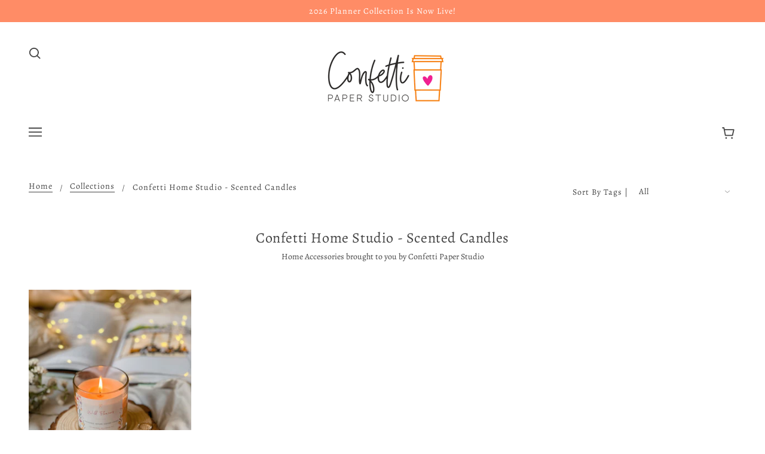

--- FILE ---
content_type: text/html; charset=utf-8
request_url: https://confettipaperstudio.in/collections/candles
body_size: 17577
content:
<!doctype html>
<!--[if (gt IE 9)|!(IE)]><!--> <html class="no-js" lang="en"> <!--<![endif]-->

  <head>
    <!-- Blockshop Theme - Version 6.2.0 by Troop Themes - http://troopthemes.com/ -->

    <meta charset="UTF-8">
    <meta http-equiv="X-UA-Compatible" content="IE=edge,chrome=1">
    <meta name="viewport" content="width=device-width, initial-scale=1.0, maximum-scale=5.0">
    
      <meta name="description" content="Home Accessories brought to you by Confetti Paper Studio">
    

    

<meta property="og:site_name" content="Confetti Paper Studio">
<meta property="og:url" content="https://confettipaperstudio.in/collections/candles">
<meta property="og:title" content="Confetti Home Studio - Scented Candles">
<meta property="og:type" content="website">
<meta property="og:description" content="Home Accessories brought to you by Confetti Paper Studio">


<meta name="twitter:site" content="@">
<meta name="twitter:card" content="summary_large_image">
<meta name="twitter:title" content="Confetti Home Studio - Scented Candles">
<meta name="twitter:description" content="Home Accessories brought to you by Confetti Paper Studio">


    <link rel="canonical" href="https://confettipaperstudio.in/collections/candles">
    <link rel="preconnect" href="https://cdn.shopify.com">

    
      <link rel="shortcut icon" href="//confettipaperstudio.in/cdn/shop/files/FAVICON_01_32x32.png?v=1614751299" type="image/png">
    

    
      <title>Confetti Home Studio - Scented Candles | Confetti Paper Studio</title>
    

    <script>window.performance && window.performance.mark && window.performance.mark('shopify.content_for_header.start');</script><meta id="shopify-digital-wallet" name="shopify-digital-wallet" content="/26411925588/digital_wallets/dialog">
<link rel="alternate" type="application/atom+xml" title="Feed" href="/collections/candles.atom" />
<link rel="alternate" type="application/json+oembed" href="https://confettipaperstudio.in/collections/candles.oembed">
<script async="async" src="/checkouts/internal/preloads.js?locale=en-IN"></script>
<script id="shopify-features" type="application/json">{"accessToken":"214fc31052533623e20fa28ded284932","betas":["rich-media-storefront-analytics"],"domain":"confettipaperstudio.in","predictiveSearch":true,"shopId":26411925588,"locale":"en"}</script>
<script>var Shopify = Shopify || {};
Shopify.shop = "confetti-paper-studio.myshopify.com";
Shopify.locale = "en";
Shopify.currency = {"active":"INR","rate":"1.0"};
Shopify.country = "IN";
Shopify.theme = {"name":"Blockshop","id":80626843732,"schema_name":"Blockshop","schema_version":"6.2.0","theme_store_id":606,"role":"main"};
Shopify.theme.handle = "null";
Shopify.theme.style = {"id":null,"handle":null};
Shopify.cdnHost = "confettipaperstudio.in/cdn";
Shopify.routes = Shopify.routes || {};
Shopify.routes.root = "/";</script>
<script type="module">!function(o){(o.Shopify=o.Shopify||{}).modules=!0}(window);</script>
<script>!function(o){function n(){var o=[];function n(){o.push(Array.prototype.slice.apply(arguments))}return n.q=o,n}var t=o.Shopify=o.Shopify||{};t.loadFeatures=n(),t.autoloadFeatures=n()}(window);</script>
<script id="shop-js-analytics" type="application/json">{"pageType":"collection"}</script>
<script defer="defer" async type="module" src="//confettipaperstudio.in/cdn/shopifycloud/shop-js/modules/v2/client.init-shop-cart-sync_BN7fPSNr.en.esm.js"></script>
<script defer="defer" async type="module" src="//confettipaperstudio.in/cdn/shopifycloud/shop-js/modules/v2/chunk.common_Cbph3Kss.esm.js"></script>
<script defer="defer" async type="module" src="//confettipaperstudio.in/cdn/shopifycloud/shop-js/modules/v2/chunk.modal_DKumMAJ1.esm.js"></script>
<script type="module">
  await import("//confettipaperstudio.in/cdn/shopifycloud/shop-js/modules/v2/client.init-shop-cart-sync_BN7fPSNr.en.esm.js");
await import("//confettipaperstudio.in/cdn/shopifycloud/shop-js/modules/v2/chunk.common_Cbph3Kss.esm.js");
await import("//confettipaperstudio.in/cdn/shopifycloud/shop-js/modules/v2/chunk.modal_DKumMAJ1.esm.js");

  window.Shopify.SignInWithShop?.initShopCartSync?.({"fedCMEnabled":true,"windoidEnabled":true});

</script>
<script>(function() {
  var isLoaded = false;
  function asyncLoad() {
    if (isLoaded) return;
    isLoaded = true;
    var urls = ["https:\/\/apps.techdignity.com\/product-information\/public\/js\/td-productcustomization.js?shop=confetti-paper-studio.myshopify.com"];
    for (var i = 0; i < urls.length; i++) {
      var s = document.createElement('script');
      s.type = 'text/javascript';
      s.async = true;
      s.src = urls[i];
      var x = document.getElementsByTagName('script')[0];
      x.parentNode.insertBefore(s, x);
    }
  };
  if(window.attachEvent) {
    window.attachEvent('onload', asyncLoad);
  } else {
    window.addEventListener('load', asyncLoad, false);
  }
})();</script>
<script id="__st">var __st={"a":26411925588,"offset":19800,"reqid":"cc98dd90-a471-4f18-bef0-164048ae02da-1769804213","pageurl":"confettipaperstudio.in\/collections\/candles","u":"a97ee919b747","p":"collection","rtyp":"collection","rid":275744423981};</script>
<script>window.ShopifyPaypalV4VisibilityTracking = true;</script>
<script id="captcha-bootstrap">!function(){'use strict';const t='contact',e='account',n='new_comment',o=[[t,t],['blogs',n],['comments',n],[t,'customer']],c=[[e,'customer_login'],[e,'guest_login'],[e,'recover_customer_password'],[e,'create_customer']],r=t=>t.map((([t,e])=>`form[action*='/${t}']:not([data-nocaptcha='true']) input[name='form_type'][value='${e}']`)).join(','),a=t=>()=>t?[...document.querySelectorAll(t)].map((t=>t.form)):[];function s(){const t=[...o],e=r(t);return a(e)}const i='password',u='form_key',d=['recaptcha-v3-token','g-recaptcha-response','h-captcha-response',i],f=()=>{try{return window.sessionStorage}catch{return}},m='__shopify_v',_=t=>t.elements[u];function p(t,e,n=!1){try{const o=window.sessionStorage,c=JSON.parse(o.getItem(e)),{data:r}=function(t){const{data:e,action:n}=t;return t[m]||n?{data:e,action:n}:{data:t,action:n}}(c);for(const[e,n]of Object.entries(r))t.elements[e]&&(t.elements[e].value=n);n&&o.removeItem(e)}catch(o){console.error('form repopulation failed',{error:o})}}const l='form_type',E='cptcha';function T(t){t.dataset[E]=!0}const w=window,h=w.document,L='Shopify',v='ce_forms',y='captcha';let A=!1;((t,e)=>{const n=(g='f06e6c50-85a8-45c8-87d0-21a2b65856fe',I='https://cdn.shopify.com/shopifycloud/storefront-forms-hcaptcha/ce_storefront_forms_captcha_hcaptcha.v1.5.2.iife.js',D={infoText:'Protected by hCaptcha',privacyText:'Privacy',termsText:'Terms'},(t,e,n)=>{const o=w[L][v],c=o.bindForm;if(c)return c(t,g,e,D).then(n);var r;o.q.push([[t,g,e,D],n]),r=I,A||(h.body.append(Object.assign(h.createElement('script'),{id:'captcha-provider',async:!0,src:r})),A=!0)});var g,I,D;w[L]=w[L]||{},w[L][v]=w[L][v]||{},w[L][v].q=[],w[L][y]=w[L][y]||{},w[L][y].protect=function(t,e){n(t,void 0,e),T(t)},Object.freeze(w[L][y]),function(t,e,n,w,h,L){const[v,y,A,g]=function(t,e,n){const i=e?o:[],u=t?c:[],d=[...i,...u],f=r(d),m=r(i),_=r(d.filter((([t,e])=>n.includes(e))));return[a(f),a(m),a(_),s()]}(w,h,L),I=t=>{const e=t.target;return e instanceof HTMLFormElement?e:e&&e.form},D=t=>v().includes(t);t.addEventListener('submit',(t=>{const e=I(t);if(!e)return;const n=D(e)&&!e.dataset.hcaptchaBound&&!e.dataset.recaptchaBound,o=_(e),c=g().includes(e)&&(!o||!o.value);(n||c)&&t.preventDefault(),c&&!n&&(function(t){try{if(!f())return;!function(t){const e=f();if(!e)return;const n=_(t);if(!n)return;const o=n.value;o&&e.removeItem(o)}(t);const e=Array.from(Array(32),(()=>Math.random().toString(36)[2])).join('');!function(t,e){_(t)||t.append(Object.assign(document.createElement('input'),{type:'hidden',name:u})),t.elements[u].value=e}(t,e),function(t,e){const n=f();if(!n)return;const o=[...t.querySelectorAll(`input[type='${i}']`)].map((({name:t})=>t)),c=[...d,...o],r={};for(const[a,s]of new FormData(t).entries())c.includes(a)||(r[a]=s);n.setItem(e,JSON.stringify({[m]:1,action:t.action,data:r}))}(t,e)}catch(e){console.error('failed to persist form',e)}}(e),e.submit())}));const S=(t,e)=>{t&&!t.dataset[E]&&(n(t,e.some((e=>e===t))),T(t))};for(const o of['focusin','change'])t.addEventListener(o,(t=>{const e=I(t);D(e)&&S(e,y())}));const B=e.get('form_key'),M=e.get(l),P=B&&M;t.addEventListener('DOMContentLoaded',(()=>{const t=y();if(P)for(const e of t)e.elements[l].value===M&&p(e,B);[...new Set([...A(),...v().filter((t=>'true'===t.dataset.shopifyCaptcha))])].forEach((e=>S(e,t)))}))}(h,new URLSearchParams(w.location.search),n,t,e,['guest_login'])})(!0,!0)}();</script>
<script integrity="sha256-4kQ18oKyAcykRKYeNunJcIwy7WH5gtpwJnB7kiuLZ1E=" data-source-attribution="shopify.loadfeatures" defer="defer" src="//confettipaperstudio.in/cdn/shopifycloud/storefront/assets/storefront/load_feature-a0a9edcb.js" crossorigin="anonymous"></script>
<script data-source-attribution="shopify.dynamic_checkout.dynamic.init">var Shopify=Shopify||{};Shopify.PaymentButton=Shopify.PaymentButton||{isStorefrontPortableWallets:!0,init:function(){window.Shopify.PaymentButton.init=function(){};var t=document.createElement("script");t.src="https://confettipaperstudio.in/cdn/shopifycloud/portable-wallets/latest/portable-wallets.en.js",t.type="module",document.head.appendChild(t)}};
</script>
<script data-source-attribution="shopify.dynamic_checkout.buyer_consent">
  function portableWalletsHideBuyerConsent(e){var t=document.getElementById("shopify-buyer-consent"),n=document.getElementById("shopify-subscription-policy-button");t&&n&&(t.classList.add("hidden"),t.setAttribute("aria-hidden","true"),n.removeEventListener("click",e))}function portableWalletsShowBuyerConsent(e){var t=document.getElementById("shopify-buyer-consent"),n=document.getElementById("shopify-subscription-policy-button");t&&n&&(t.classList.remove("hidden"),t.removeAttribute("aria-hidden"),n.addEventListener("click",e))}window.Shopify?.PaymentButton&&(window.Shopify.PaymentButton.hideBuyerConsent=portableWalletsHideBuyerConsent,window.Shopify.PaymentButton.showBuyerConsent=portableWalletsShowBuyerConsent);
</script>
<script data-source-attribution="shopify.dynamic_checkout.cart.bootstrap">document.addEventListener("DOMContentLoaded",(function(){function t(){return document.querySelector("shopify-accelerated-checkout-cart, shopify-accelerated-checkout")}if(t())Shopify.PaymentButton.init();else{new MutationObserver((function(e,n){t()&&(Shopify.PaymentButton.init(),n.disconnect())})).observe(document.body,{childList:!0,subtree:!0})}}));
</script>

<script>window.performance && window.performance.mark && window.performance.mark('shopify.content_for_header.end');</script>

    








<style>
  
  @font-face {
  font-family: Alegreya;
  font-weight: 400;
  font-style: normal;
  font-display: swap;
  src: url("//confettipaperstudio.in/cdn/fonts/alegreya/alegreya_n4.9d59d35c9865f13cc7223c9847768350c0c7301a.woff2") format("woff2"),
       url("//confettipaperstudio.in/cdn/fonts/alegreya/alegreya_n4.a883043573688913d15d350b7a40349399b2ef99.woff") format("woff");
}


  
  
    @font-face {
  font-family: Alegreya;
  font-weight: 400;
  font-style: normal;
  font-display: swap;
  src: url("//confettipaperstudio.in/cdn/fonts/alegreya/alegreya_n4.9d59d35c9865f13cc7223c9847768350c0c7301a.woff2") format("woff2"),
       url("//confettipaperstudio.in/cdn/fonts/alegreya/alegreya_n4.a883043573688913d15d350b7a40349399b2ef99.woff") format("woff");
}

  

  
  @font-face {
  font-family: Alegreya;
  font-weight: 400;
  font-style: normal;
  font-display: swap;
  src: url("//confettipaperstudio.in/cdn/fonts/alegreya/alegreya_n4.9d59d35c9865f13cc7223c9847768350c0c7301a.woff2") format("woff2"),
       url("//confettipaperstudio.in/cdn/fonts/alegreya/alegreya_n4.a883043573688913d15d350b7a40349399b2ef99.woff") format("woff");
}


  
  
    @font-face {
  font-family: Alegreya;
  font-weight: 700;
  font-style: normal;
  font-display: swap;
  src: url("//confettipaperstudio.in/cdn/fonts/alegreya/alegreya_n7.94acea1149930a7b242e750715301e9002cdbb09.woff2") format("woff2"),
       url("//confettipaperstudio.in/cdn/fonts/alegreya/alegreya_n7.44924b4ad31cd43b056fd2b37a197352574886fd.woff") format("woff");
}

  

  
  @font-face {
  font-family: Alegreya;
  font-weight: 400;
  font-style: normal;
  font-display: swap;
  src: url("//confettipaperstudio.in/cdn/fonts/alegreya/alegreya_n4.9d59d35c9865f13cc7223c9847768350c0c7301a.woff2") format("woff2"),
       url("//confettipaperstudio.in/cdn/fonts/alegreya/alegreya_n4.a883043573688913d15d350b7a40349399b2ef99.woff") format("woff");
}


  
  
    @font-face {
  font-family: Alegreya;
  font-weight: 700;
  font-style: normal;
  font-display: swap;
  src: url("//confettipaperstudio.in/cdn/fonts/alegreya/alegreya_n7.94acea1149930a7b242e750715301e9002cdbb09.woff2") format("woff2"),
       url("//confettipaperstudio.in/cdn/fonts/alegreya/alegreya_n7.44924b4ad31cd43b056fd2b37a197352574886fd.woff") format("woff");
}

  

  
  
    @font-face {
  font-family: Alegreya;
  font-weight: 400;
  font-style: italic;
  font-display: swap;
  src: url("//confettipaperstudio.in/cdn/fonts/alegreya/alegreya_i4.8dee6f2ed2ce33b7dc66259131d71ed090011461.woff2") format("woff2"),
       url("//confettipaperstudio.in/cdn/fonts/alegreya/alegreya_i4.f1e64827a79062bc46c078ea2821c6711f0f09ad.woff") format("woff");
}

  

  
  
    @font-face {
  font-family: Alegreya;
  font-weight: 700;
  font-style: italic;
  font-display: swap;
  src: url("//confettipaperstudio.in/cdn/fonts/alegreya/alegreya_i7.5e65007906c5f78bc33208b7b54b20b3c445ca0e.woff2") format("woff2"),
       url("//confettipaperstudio.in/cdn/fonts/alegreya/alegreya_i7.4848fae5074f900a889cf3e9420385da30033d27.woff") format("woff");
}

  
</style>


    <style>
  :root {
    
  --font--section-heading--size: 24px;
  --font--block-heading--size: 18px;
  --font--heading--uppercase: normal;
  --font--paragraph--size: 14px;

  --font--heading--family: Alegreya, serif;
  --font--heading--weight: 400;
  --font--heading--normal-weight: 400;
  --font--heading--style: normal;

  --font--accent--family: Alegreya, serif;
  --font--accent--weight: 400;
  --font--accent--style: normal;

  --font--paragraph--family: Alegreya, serif;
  --font--paragraph--weight: 400;
  --font--paragraph--style: normal;
  --font--bolder-paragraph--weight: 700;

  --image--loading-animation: url('//confettipaperstudio.in/cdn/shop/t/5/assets/AjaxLoader.gif?v=66431031005733996371582012759');
  --image--grabbing-icon: url('//confettipaperstudio.in/cdn/shop/t/5/assets/grabbing.png?v=162995541551579154171582012759');



    --image--popup: url('//confettipaperstudio.in/cdn/shopifycloud/storefront/assets/no-image-2048-a2addb12_1200x.gif');

    --color--accent: #ff8c66;
    --color-text: #444444;
    --color-page-bg: #ffffff;
    --color-panel-bg: #ffffff;
    --color-badge-bdr: rgba(68, 68, 68, 0.05);
    --color-border: #ffffff;
    --color-error: #f6678e;
    --color-button: #353131;
    --color-button-bg: #ffd6dc;
    --color--body--light: #747474;
    --color--alternative: #ffffff;
    --color-header: #444444;
    --color-header-bg: #ffffff;
    --color-menubar: #444444;
    --color-cart: #444444;
    --color-footer: #333333;
    --color-footer-bg: #ffffff;
    --color-slider-caption: #444444;
    --color-slider-caption-bg: #ffffff;
    --color-slider-button: #f7f7f7;
    --color-slider-button-bg: #444444;
    --color-slider-button-hover-bg: #474747;
    --color-slider-nav: #444444;
    --color-product-slider-bg: #ffffff;
    --color-featured-promo-bg: #f7f7f7;
    --color-social-feed-bg: #ffffff;
    --color-grid-sale: #545454;
    --color-grid-sale-bg: #444444;
    --color-grid-sold-out: #ffffff;
    --color-grid-sold-out-bg: #cccccc;
    --color-tabs-accordions: #ebebeb;
  }
</style>

    <link href="//confettipaperstudio.in/cdn/shop/t/5/assets/theme.scss.css?v=133995659111950272831582012773" rel="stylesheet" type="text/css" media="all" />
    <link href="//confettipaperstudio.in/cdn/shop/t/5/assets/theme--customizations.scss.css?v=20513876081043697281582012773" rel="stylesheet" type="text/css" media="all" />

    <!-- >= IE 11 -->
    <style>
      @media screen and (-ms-high-contrast: active), (-ms-high-contrast: none) {
        .header--currency select {
          width: 80px;
          padding-right: 10px;
        }
      }
    </style>

    <script>
  var general_external_links_enabled = true,
  general_scroll_to_active_item = true,
  shop_url = 'https://confettipaperstudio.in',
  shop_money_format = '₹ {{amount}}',
  currency_switcher_enabled = false,
  popup_config = {
    enabled               : false,
    test_mode             : false,
    newsletter_enabled    : true,
    social_icons_enabled  : true,
    show_image_enabled    : '',
    image_link            : "",
    seconds_until         : 3,

    
    

    page_content          : '',
    days_until            : '7',
    storage_key           : 'troop_popup_storage'
  };

  popup_config.show_image_enabled = popup_config.show_image_enabled > 0 ? true : false;

  // newer naming convention
  var theme = {};
  theme.settings = {};
  theme.translation = {}; // refactor to pluralised
  theme.translations = {};
  theme.classes = {};
  theme.utils = {};
  theme.templates = {};
  theme.partials = {};
  theme.shop_currency = 'INR';

  theme.settings.currency_switcher_enabled = false;
  theme.settings.cart_type = 'drawer';
  theme.translation.newsletter_email_blank = 'Email field is blank';
  theme.translations.cart_item = 'Item';
  theme.translations.cart_items = 'Items';
  theme.preload_image = '//confettipaperstudio.in/cdn/shop/t/5/assets/popup.jpg?v=527';

  
    Shopify.money_format = "₹ {{amount}}";
    Shopify.money_with_currency_format = "₹ {{amount}}";
  

  // LazySizes
  window.lazySizesConfig = window.lazySizesConfig || {};
  window.lazySizesConfig.expand = 1200;
  window.lazySizesConfig.loadMode = 3;
  window.lazySizesConfig.ricTimeout = 50;
</script>

    <script src="//confettipaperstudio.in/cdn/shop/t/5/assets/lazysizes.min.js?v=89211285363418916191582012760" type="text/javascript"></script>

    

    <script src="//confettipaperstudio.in/cdn/shop/t/5/assets/theme.min.js?v=48714234202810850871582012763" type="text/javascript"></script>

  <meta property="og:image" content="https://cdn.shopify.com/s/files/1/0264/1192/5588/files/CPS_LOGO-FINAL_1_-06_2ed72335-f9df-4f97-9808-d3d332887cf4.png?height=628&pad_color=fff&v=1614741927&width=1200" />
<meta property="og:image:secure_url" content="https://cdn.shopify.com/s/files/1/0264/1192/5588/files/CPS_LOGO-FINAL_1_-06_2ed72335-f9df-4f97-9808-d3d332887cf4.png?height=628&pad_color=fff&v=1614741927&width=1200" />
<meta property="og:image:width" content="1200" />
<meta property="og:image:height" content="628" />
<link href="https://monorail-edge.shopifysvc.com" rel="dns-prefetch">
<script>(function(){if ("sendBeacon" in navigator && "performance" in window) {try {var session_token_from_headers = performance.getEntriesByType('navigation')[0].serverTiming.find(x => x.name == '_s').description;} catch {var session_token_from_headers = undefined;}var session_cookie_matches = document.cookie.match(/_shopify_s=([^;]*)/);var session_token_from_cookie = session_cookie_matches && session_cookie_matches.length === 2 ? session_cookie_matches[1] : "";var session_token = session_token_from_headers || session_token_from_cookie || "";function handle_abandonment_event(e) {var entries = performance.getEntries().filter(function(entry) {return /monorail-edge.shopifysvc.com/.test(entry.name);});if (!window.abandonment_tracked && entries.length === 0) {window.abandonment_tracked = true;var currentMs = Date.now();var navigation_start = performance.timing.navigationStart;var payload = {shop_id: 26411925588,url: window.location.href,navigation_start,duration: currentMs - navigation_start,session_token,page_type: "collection"};window.navigator.sendBeacon("https://monorail-edge.shopifysvc.com/v1/produce", JSON.stringify({schema_id: "online_store_buyer_site_abandonment/1.1",payload: payload,metadata: {event_created_at_ms: currentMs,event_sent_at_ms: currentMs}}));}}window.addEventListener('pagehide', handle_abandonment_event);}}());</script>
<script id="web-pixels-manager-setup">(function e(e,d,r,n,o){if(void 0===o&&(o={}),!Boolean(null===(a=null===(i=window.Shopify)||void 0===i?void 0:i.analytics)||void 0===a?void 0:a.replayQueue)){var i,a;window.Shopify=window.Shopify||{};var t=window.Shopify;t.analytics=t.analytics||{};var s=t.analytics;s.replayQueue=[],s.publish=function(e,d,r){return s.replayQueue.push([e,d,r]),!0};try{self.performance.mark("wpm:start")}catch(e){}var l=function(){var e={modern:/Edge?\/(1{2}[4-9]|1[2-9]\d|[2-9]\d{2}|\d{4,})\.\d+(\.\d+|)|Firefox\/(1{2}[4-9]|1[2-9]\d|[2-9]\d{2}|\d{4,})\.\d+(\.\d+|)|Chrom(ium|e)\/(9{2}|\d{3,})\.\d+(\.\d+|)|(Maci|X1{2}).+ Version\/(15\.\d+|(1[6-9]|[2-9]\d|\d{3,})\.\d+)([,.]\d+|)( \(\w+\)|)( Mobile\/\w+|) Safari\/|Chrome.+OPR\/(9{2}|\d{3,})\.\d+\.\d+|(CPU[ +]OS|iPhone[ +]OS|CPU[ +]iPhone|CPU IPhone OS|CPU iPad OS)[ +]+(15[._]\d+|(1[6-9]|[2-9]\d|\d{3,})[._]\d+)([._]\d+|)|Android:?[ /-](13[3-9]|1[4-9]\d|[2-9]\d{2}|\d{4,})(\.\d+|)(\.\d+|)|Android.+Firefox\/(13[5-9]|1[4-9]\d|[2-9]\d{2}|\d{4,})\.\d+(\.\d+|)|Android.+Chrom(ium|e)\/(13[3-9]|1[4-9]\d|[2-9]\d{2}|\d{4,})\.\d+(\.\d+|)|SamsungBrowser\/([2-9]\d|\d{3,})\.\d+/,legacy:/Edge?\/(1[6-9]|[2-9]\d|\d{3,})\.\d+(\.\d+|)|Firefox\/(5[4-9]|[6-9]\d|\d{3,})\.\d+(\.\d+|)|Chrom(ium|e)\/(5[1-9]|[6-9]\d|\d{3,})\.\d+(\.\d+|)([\d.]+$|.*Safari\/(?![\d.]+ Edge\/[\d.]+$))|(Maci|X1{2}).+ Version\/(10\.\d+|(1[1-9]|[2-9]\d|\d{3,})\.\d+)([,.]\d+|)( \(\w+\)|)( Mobile\/\w+|) Safari\/|Chrome.+OPR\/(3[89]|[4-9]\d|\d{3,})\.\d+\.\d+|(CPU[ +]OS|iPhone[ +]OS|CPU[ +]iPhone|CPU IPhone OS|CPU iPad OS)[ +]+(10[._]\d+|(1[1-9]|[2-9]\d|\d{3,})[._]\d+)([._]\d+|)|Android:?[ /-](13[3-9]|1[4-9]\d|[2-9]\d{2}|\d{4,})(\.\d+|)(\.\d+|)|Mobile Safari.+OPR\/([89]\d|\d{3,})\.\d+\.\d+|Android.+Firefox\/(13[5-9]|1[4-9]\d|[2-9]\d{2}|\d{4,})\.\d+(\.\d+|)|Android.+Chrom(ium|e)\/(13[3-9]|1[4-9]\d|[2-9]\d{2}|\d{4,})\.\d+(\.\d+|)|Android.+(UC? ?Browser|UCWEB|U3)[ /]?(15\.([5-9]|\d{2,})|(1[6-9]|[2-9]\d|\d{3,})\.\d+)\.\d+|SamsungBrowser\/(5\.\d+|([6-9]|\d{2,})\.\d+)|Android.+MQ{2}Browser\/(14(\.(9|\d{2,})|)|(1[5-9]|[2-9]\d|\d{3,})(\.\d+|))(\.\d+|)|K[Aa][Ii]OS\/(3\.\d+|([4-9]|\d{2,})\.\d+)(\.\d+|)/},d=e.modern,r=e.legacy,n=navigator.userAgent;return n.match(d)?"modern":n.match(r)?"legacy":"unknown"}(),u="modern"===l?"modern":"legacy",c=(null!=n?n:{modern:"",legacy:""})[u],f=function(e){return[e.baseUrl,"/wpm","/b",e.hashVersion,"modern"===e.buildTarget?"m":"l",".js"].join("")}({baseUrl:d,hashVersion:r,buildTarget:u}),m=function(e){var d=e.version,r=e.bundleTarget,n=e.surface,o=e.pageUrl,i=e.monorailEndpoint;return{emit:function(e){var a=e.status,t=e.errorMsg,s=(new Date).getTime(),l=JSON.stringify({metadata:{event_sent_at_ms:s},events:[{schema_id:"web_pixels_manager_load/3.1",payload:{version:d,bundle_target:r,page_url:o,status:a,surface:n,error_msg:t},metadata:{event_created_at_ms:s}}]});if(!i)return console&&console.warn&&console.warn("[Web Pixels Manager] No Monorail endpoint provided, skipping logging."),!1;try{return self.navigator.sendBeacon.bind(self.navigator)(i,l)}catch(e){}var u=new XMLHttpRequest;try{return u.open("POST",i,!0),u.setRequestHeader("Content-Type","text/plain"),u.send(l),!0}catch(e){return console&&console.warn&&console.warn("[Web Pixels Manager] Got an unhandled error while logging to Monorail."),!1}}}}({version:r,bundleTarget:l,surface:e.surface,pageUrl:self.location.href,monorailEndpoint:e.monorailEndpoint});try{o.browserTarget=l,function(e){var d=e.src,r=e.async,n=void 0===r||r,o=e.onload,i=e.onerror,a=e.sri,t=e.scriptDataAttributes,s=void 0===t?{}:t,l=document.createElement("script"),u=document.querySelector("head"),c=document.querySelector("body");if(l.async=n,l.src=d,a&&(l.integrity=a,l.crossOrigin="anonymous"),s)for(var f in s)if(Object.prototype.hasOwnProperty.call(s,f))try{l.dataset[f]=s[f]}catch(e){}if(o&&l.addEventListener("load",o),i&&l.addEventListener("error",i),u)u.appendChild(l);else{if(!c)throw new Error("Did not find a head or body element to append the script");c.appendChild(l)}}({src:f,async:!0,onload:function(){if(!function(){var e,d;return Boolean(null===(d=null===(e=window.Shopify)||void 0===e?void 0:e.analytics)||void 0===d?void 0:d.initialized)}()){var d=window.webPixelsManager.init(e)||void 0;if(d){var r=window.Shopify.analytics;r.replayQueue.forEach((function(e){var r=e[0],n=e[1],o=e[2];d.publishCustomEvent(r,n,o)})),r.replayQueue=[],r.publish=d.publishCustomEvent,r.visitor=d.visitor,r.initialized=!0}}},onerror:function(){return m.emit({status:"failed",errorMsg:"".concat(f," has failed to load")})},sri:function(e){var d=/^sha384-[A-Za-z0-9+/=]+$/;return"string"==typeof e&&d.test(e)}(c)?c:"",scriptDataAttributes:o}),m.emit({status:"loading"})}catch(e){m.emit({status:"failed",errorMsg:(null==e?void 0:e.message)||"Unknown error"})}}})({shopId: 26411925588,storefrontBaseUrl: "https://confettipaperstudio.in",extensionsBaseUrl: "https://extensions.shopifycdn.com/cdn/shopifycloud/web-pixels-manager",monorailEndpoint: "https://monorail-edge.shopifysvc.com/unstable/produce_batch",surface: "storefront-renderer",enabledBetaFlags: ["2dca8a86"],webPixelsConfigList: [{"id":"shopify-app-pixel","configuration":"{}","eventPayloadVersion":"v1","runtimeContext":"STRICT","scriptVersion":"0450","apiClientId":"shopify-pixel","type":"APP","privacyPurposes":["ANALYTICS","MARKETING"]},{"id":"shopify-custom-pixel","eventPayloadVersion":"v1","runtimeContext":"LAX","scriptVersion":"0450","apiClientId":"shopify-pixel","type":"CUSTOM","privacyPurposes":["ANALYTICS","MARKETING"]}],isMerchantRequest: false,initData: {"shop":{"name":"Confetti Paper Studio","paymentSettings":{"currencyCode":"INR"},"myshopifyDomain":"confetti-paper-studio.myshopify.com","countryCode":"IN","storefrontUrl":"https:\/\/confettipaperstudio.in"},"customer":null,"cart":null,"checkout":null,"productVariants":[],"purchasingCompany":null},},"https://confettipaperstudio.in/cdn","1d2a099fw23dfb22ep557258f5m7a2edbae",{"modern":"","legacy":""},{"shopId":"26411925588","storefrontBaseUrl":"https:\/\/confettipaperstudio.in","extensionBaseUrl":"https:\/\/extensions.shopifycdn.com\/cdn\/shopifycloud\/web-pixels-manager","surface":"storefront-renderer","enabledBetaFlags":"[\"2dca8a86\"]","isMerchantRequest":"false","hashVersion":"1d2a099fw23dfb22ep557258f5m7a2edbae","publish":"custom","events":"[[\"page_viewed\",{}],[\"collection_viewed\",{\"collection\":{\"id\":\"275744423981\",\"title\":\"Confetti Home Studio - Scented Candles\",\"productVariants\":[{\"price\":{\"amount\":450.0,\"currencyCode\":\"INR\"},\"product\":{\"title\":\"Wild Flower Scented Candle\",\"vendor\":\"Confetti Paper Studio\",\"id\":\"7193755648045\",\"untranslatedTitle\":\"Wild Flower Scented Candle\",\"url\":\"\/products\/wild-flower-scented-candle\",\"type\":\"Candles\"},\"id\":\"41136634822701\",\"image\":{\"src\":\"\/\/confettipaperstudio.in\/cdn\/shop\/files\/IMG_2729_jpg.jpg?v=1684837164\"},\"sku\":\"\",\"title\":\"Default Title\",\"untranslatedTitle\":\"Default Title\"},{\"price\":{\"amount\":450.0,\"currencyCode\":\"INR\"},\"product\":{\"title\":\"Sicilian Lemon Scented Candle\",\"vendor\":\"Confetti Paper Studio\",\"id\":\"7193788940333\",\"untranslatedTitle\":\"Sicilian Lemon Scented Candle\",\"url\":\"\/products\/sicilian-lemon-scented-candle\",\"type\":\"Candles\"},\"id\":\"41136908959789\",\"image\":{\"src\":\"\/\/confettipaperstudio.in\/cdn\/shop\/files\/IMG_3109_jpg.jpg?v=1684837544\"},\"sku\":\"\",\"title\":\"Default Title\",\"untranslatedTitle\":\"Default Title\"},{\"price\":{\"amount\":450.0,\"currencyCode\":\"INR\"},\"product\":{\"title\":\"Tangerine Spritz Scented Candle\",\"vendor\":\"Confetti Paper Studio\",\"id\":\"7193789792301\",\"untranslatedTitle\":\"Tangerine Spritz Scented Candle\",\"url\":\"\/products\/tangerine-spritz-scented-candle\",\"type\":\"Candles\"},\"id\":\"41136966926381\",\"image\":{\"src\":\"\/\/confettipaperstudio.in\/cdn\/shop\/files\/IMG_2788_jpg.jpg?v=1684838235\"},\"sku\":\"\",\"title\":\"Default Title\",\"untranslatedTitle\":\"Default Title\"},{\"price\":{\"amount\":450.0,\"currencyCode\":\"INR\"},\"product\":{\"title\":\"Aloha Spring Scented Candle\",\"vendor\":\"Confetti Paper Studio\",\"id\":\"7193795133485\",\"untranslatedTitle\":\"Aloha Spring Scented Candle\",\"url\":\"\/products\/aloha-spring-scented-candle\",\"type\":\"Candles\"},\"id\":\"41137030627373\",\"image\":{\"src\":\"\/\/confettipaperstudio.in\/cdn\/shop\/files\/IMG_0492_jpg.jpg?v=1684838892\"},\"sku\":\"\",\"title\":\"Default Title\",\"untranslatedTitle\":\"Default Title\"}]}}]]"});</script><script>
  window.ShopifyAnalytics = window.ShopifyAnalytics || {};
  window.ShopifyAnalytics.meta = window.ShopifyAnalytics.meta || {};
  window.ShopifyAnalytics.meta.currency = 'INR';
  var meta = {"products":[{"id":7193755648045,"gid":"gid:\/\/shopify\/Product\/7193755648045","vendor":"Confetti Paper Studio","type":"Candles","handle":"wild-flower-scented-candle","variants":[{"id":41136634822701,"price":45000,"name":"Wild Flower Scented Candle","public_title":null,"sku":""}],"remote":false},{"id":7193788940333,"gid":"gid:\/\/shopify\/Product\/7193788940333","vendor":"Confetti Paper Studio","type":"Candles","handle":"sicilian-lemon-scented-candle","variants":[{"id":41136908959789,"price":45000,"name":"Sicilian Lemon Scented Candle","public_title":null,"sku":""}],"remote":false},{"id":7193789792301,"gid":"gid:\/\/shopify\/Product\/7193789792301","vendor":"Confetti Paper Studio","type":"Candles","handle":"tangerine-spritz-scented-candle","variants":[{"id":41136966926381,"price":45000,"name":"Tangerine Spritz Scented Candle","public_title":null,"sku":""}],"remote":false},{"id":7193795133485,"gid":"gid:\/\/shopify\/Product\/7193795133485","vendor":"Confetti Paper Studio","type":"Candles","handle":"aloha-spring-scented-candle","variants":[{"id":41137030627373,"price":45000,"name":"Aloha Spring Scented Candle","public_title":null,"sku":""}],"remote":false}],"page":{"pageType":"collection","resourceType":"collection","resourceId":275744423981,"requestId":"cc98dd90-a471-4f18-bef0-164048ae02da-1769804213"}};
  for (var attr in meta) {
    window.ShopifyAnalytics.meta[attr] = meta[attr];
  }
</script>
<script class="analytics">
  (function () {
    var customDocumentWrite = function(content) {
      var jquery = null;

      if (window.jQuery) {
        jquery = window.jQuery;
      } else if (window.Checkout && window.Checkout.$) {
        jquery = window.Checkout.$;
      }

      if (jquery) {
        jquery('body').append(content);
      }
    };

    var hasLoggedConversion = function(token) {
      if (token) {
        return document.cookie.indexOf('loggedConversion=' + token) !== -1;
      }
      return false;
    }

    var setCookieIfConversion = function(token) {
      if (token) {
        var twoMonthsFromNow = new Date(Date.now());
        twoMonthsFromNow.setMonth(twoMonthsFromNow.getMonth() + 2);

        document.cookie = 'loggedConversion=' + token + '; expires=' + twoMonthsFromNow;
      }
    }

    var trekkie = window.ShopifyAnalytics.lib = window.trekkie = window.trekkie || [];
    if (trekkie.integrations) {
      return;
    }
    trekkie.methods = [
      'identify',
      'page',
      'ready',
      'track',
      'trackForm',
      'trackLink'
    ];
    trekkie.factory = function(method) {
      return function() {
        var args = Array.prototype.slice.call(arguments);
        args.unshift(method);
        trekkie.push(args);
        return trekkie;
      };
    };
    for (var i = 0; i < trekkie.methods.length; i++) {
      var key = trekkie.methods[i];
      trekkie[key] = trekkie.factory(key);
    }
    trekkie.load = function(config) {
      trekkie.config = config || {};
      trekkie.config.initialDocumentCookie = document.cookie;
      var first = document.getElementsByTagName('script')[0];
      var script = document.createElement('script');
      script.type = 'text/javascript';
      script.onerror = function(e) {
        var scriptFallback = document.createElement('script');
        scriptFallback.type = 'text/javascript';
        scriptFallback.onerror = function(error) {
                var Monorail = {
      produce: function produce(monorailDomain, schemaId, payload) {
        var currentMs = new Date().getTime();
        var event = {
          schema_id: schemaId,
          payload: payload,
          metadata: {
            event_created_at_ms: currentMs,
            event_sent_at_ms: currentMs
          }
        };
        return Monorail.sendRequest("https://" + monorailDomain + "/v1/produce", JSON.stringify(event));
      },
      sendRequest: function sendRequest(endpointUrl, payload) {
        // Try the sendBeacon API
        if (window && window.navigator && typeof window.navigator.sendBeacon === 'function' && typeof window.Blob === 'function' && !Monorail.isIos12()) {
          var blobData = new window.Blob([payload], {
            type: 'text/plain'
          });

          if (window.navigator.sendBeacon(endpointUrl, blobData)) {
            return true;
          } // sendBeacon was not successful

        } // XHR beacon

        var xhr = new XMLHttpRequest();

        try {
          xhr.open('POST', endpointUrl);
          xhr.setRequestHeader('Content-Type', 'text/plain');
          xhr.send(payload);
        } catch (e) {
          console.log(e);
        }

        return false;
      },
      isIos12: function isIos12() {
        return window.navigator.userAgent.lastIndexOf('iPhone; CPU iPhone OS 12_') !== -1 || window.navigator.userAgent.lastIndexOf('iPad; CPU OS 12_') !== -1;
      }
    };
    Monorail.produce('monorail-edge.shopifysvc.com',
      'trekkie_storefront_load_errors/1.1',
      {shop_id: 26411925588,
      theme_id: 80626843732,
      app_name: "storefront",
      context_url: window.location.href,
      source_url: "//confettipaperstudio.in/cdn/s/trekkie.storefront.c59ea00e0474b293ae6629561379568a2d7c4bba.min.js"});

        };
        scriptFallback.async = true;
        scriptFallback.src = '//confettipaperstudio.in/cdn/s/trekkie.storefront.c59ea00e0474b293ae6629561379568a2d7c4bba.min.js';
        first.parentNode.insertBefore(scriptFallback, first);
      };
      script.async = true;
      script.src = '//confettipaperstudio.in/cdn/s/trekkie.storefront.c59ea00e0474b293ae6629561379568a2d7c4bba.min.js';
      first.parentNode.insertBefore(script, first);
    };
    trekkie.load(
      {"Trekkie":{"appName":"storefront","development":false,"defaultAttributes":{"shopId":26411925588,"isMerchantRequest":null,"themeId":80626843732,"themeCityHash":"3163455787861585647","contentLanguage":"en","currency":"INR","eventMetadataId":"9a3d5712-5b55-451e-8d3b-b164dfac78a8"},"isServerSideCookieWritingEnabled":true,"monorailRegion":"shop_domain","enabledBetaFlags":["65f19447","b5387b81"]},"Session Attribution":{},"S2S":{"facebookCapiEnabled":false,"source":"trekkie-storefront-renderer","apiClientId":580111}}
    );

    var loaded = false;
    trekkie.ready(function() {
      if (loaded) return;
      loaded = true;

      window.ShopifyAnalytics.lib = window.trekkie;

      var originalDocumentWrite = document.write;
      document.write = customDocumentWrite;
      try { window.ShopifyAnalytics.merchantGoogleAnalytics.call(this); } catch(error) {};
      document.write = originalDocumentWrite;

      window.ShopifyAnalytics.lib.page(null,{"pageType":"collection","resourceType":"collection","resourceId":275744423981,"requestId":"cc98dd90-a471-4f18-bef0-164048ae02da-1769804213","shopifyEmitted":true});

      var match = window.location.pathname.match(/checkouts\/(.+)\/(thank_you|post_purchase)/)
      var token = match? match[1]: undefined;
      if (!hasLoggedConversion(token)) {
        setCookieIfConversion(token);
        window.ShopifyAnalytics.lib.track("Viewed Product Category",{"currency":"INR","category":"Collection: candles","collectionName":"candles","collectionId":275744423981,"nonInteraction":true},undefined,undefined,{"shopifyEmitted":true});
      }
    });


        var eventsListenerScript = document.createElement('script');
        eventsListenerScript.async = true;
        eventsListenerScript.src = "//confettipaperstudio.in/cdn/shopifycloud/storefront/assets/shop_events_listener-3da45d37.js";
        document.getElementsByTagName('head')[0].appendChild(eventsListenerScript);

})();</script>
<script
  defer
  src="https://confettipaperstudio.in/cdn/shopifycloud/perf-kit/shopify-perf-kit-3.1.0.min.js"
  data-application="storefront-renderer"
  data-shop-id="26411925588"
  data-render-region="gcp-us-central1"
  data-page-type="collection"
  data-theme-instance-id="80626843732"
  data-theme-name="Blockshop"
  data-theme-version="6.2.0"
  data-monorail-region="shop_domain"
  data-resource-timing-sampling-rate="10"
  data-shs="true"
  data-shs-beacon="true"
  data-shs-export-with-fetch="true"
  data-shs-logs-sample-rate="1"
  data-shs-beacon-endpoint="https://confettipaperstudio.in/api/collect"
></script>
</head>

  <body class="page-confetti-home-studio-scented-candles template-collection">

    <div
      class="off-canvas--viewport"
      data-js-class="OffCanvas"
      data-off-canvas--state="closed"
    >
      <div class="off-canvas--overlay"></div>
      <div class="off-canvas--close">
        
    <svg class="icon--root icon--cross" viewBox="0 0 20 20">
      <path d="M10 8.727L17.944.783l1.273 1.273L11.273 10l7.944 7.944-1.273 1.273L10 11.273l-7.944 7.944-1.273-1.273L8.727 10 .783 2.056 2.056.783 10 8.727z" fill-rule="nonzero" />
    </svg>

  
      </div>

      <div class="off-canvas--left-sidebar">
        
<div class="mobile-nav--header">
  
    <div class="mobile-nav--search font--accent">
      <a href="/search">Search</a>
    </div>
  

  
    <div class="mobile-nav--login font--accent">
      
        
        

        
          <a href="https://shopify.com/26411925588/account?locale=en&amp;region_country=IN" id="customer_login_link">View account</a>
        
      
    </div>
  
</div>


<div class="mobile-nav--menu font--accent">

</div>





      </div>

      <div class="off-canvas--right-sidebar">
        
          

















<div
  class="cart--root"
  data-view="mobile"
  data-js-class="Cart"
  data-has-items="false"
>
  <div class="cart--header">
    <h1 class="cart--title font--section-heading">Your Cart</h1>
  </div>
  <form  class="cart--form" action="/cart" method="post" novalidate="">

    
        <div class="cart--body">
          
          
        </div>
    

    <div class="cart--footer">
      
        <div class="cart--notes">
          <label for="cart-note" class="cart--notes--heading">Leave a note with your order</label>
          <textarea class="cart--notes--textarea"
                    id="cart-note"
                    name="note"></textarea>
        </div>
      
      <div class="cart--totals"><!-- Final cart total -->
        <div class="cart--total">
          <div class="font--block-heading">Total</div>
          <div class="cart--total--price font--accent money">₹ 0.00</div>
        </div>

        <div class="cart--tax-info font--paragraph">
          Shipping &amp; taxes calculated at checkout
        </div>

        <div class="cart--nav">
          <div class="cart--continue-shopping font--block-link">
            <a href="https://confettipaperstudio.in/collections/all">
              Continue Shopping
            </a>
          </div>

          <button class="cart--checkout-button font--button" type="submit" name="checkout">
            Checkout
          </button>
        </div>

      

      </div>
    </div>
  </form>

  <div class="cart--no-items font--paragraph"><span class="rte-content">Your cart is currently empty.<br/> <a href="/collections/all">Click here to continue shopping</a>.</span></div>
</div>
        
      </div>

      <div class="off-canvas--main-content">
        <div id="shopify-section-announcement" class="shopify-section">









<div
  class="announcement--root"
  data-section-id="announcement"
  data-section-type="announcement"
  data-js-class="IndexAnnouncement"
  data-alternative-color="true"
  style="background-color: #ff8c66;"
>


  
    <a class="announcement--link" href="/collections/2025-design-your-dream-year">
  

  <div class="announcement--wrapper">
    

    
      <div class="announcement--text font--accent">
      2026 Planner Collection Is Now Live!
      </div>
    
  </div>

  
    </a>
  


</div>

</div>
        <div id="shopify-section-header" class="shopify-section section--header">


  <style>
    header .logo-image {
      max-height: 100px;
    }

    .header--top-row {
      height: 116px;
    }
  </style>


<header
  class="header--root"
  data-section-id="header"
  data-section-type="header-section"
  data-js-class="Header"
  data-center-logo="true"
  data-center-menu="true"
  
    data-header--menu-transparent="false"
  
>

  <div class="header--y-menu-for-off-canvas">
    



<nav
  class="y-menu"
  data-js-class="FrameworkYMenu"
>
  <ul class="y-menu--level-1--container">

    
    
    

      <li
        class="y-menu--level-1--link font--accent"
        data-y-menu--depth="2"
        data-y-menu--open="false"
        data-link-id="annual-planner-collection"
      >

        
          <a
            href="/collections/2025-design-your-dream-year"
            data-submenu="true"
            aria-haspopup="true"
            aria-expanded="false"
            aria-controls="y-menu--sub-annual-planner-collection"
          >
            Annual Planner Collection
            
    <svg class="icon--root icon--chevron-right--small" viewBox="0 0 8 14">
      <path d="M6.274 7.202L.408 1.336l.707-.707 6.573 6.573-.096.096-6.573 6.573-.707-.707 5.962-5.962z" fill-rule="nonzero" />
    </svg>

  
          </a>
        

          
          
            
            

            <ul
              class="y-menu--level-2--container"
              
                data-y-menu--parent-link="level-2"
              
              id="y-menu--sub-annual-planner-collection"
            >

              <li class="y-menu--back-link">
                <a href="#">
                  
    <svg class="icon--root icon--chevron-left--small" viewBox="0 0 8 14">
      <path d="M1.726 7.298l5.866 5.866-.707.707L.312 7.298l.096-.096L6.981.629l.707.707-5.962 5.962z" fill-rule="nonzero" />
    </svg>

   Back
                </a>
              </li>

              
                <li class="y-menu--parent-link"><a href="/collections/2025-design-your-dream-year">
                  Annual Planner Collection
                </a></li>
              

              
              

                <li
                  class="y-menu--level-2--link font--accent"
                  data-link-id="annual-planner-collection--design-your-dream-year-planner"
                >
                  <a href="/collections/2025-design-your-dream-year" data-submenu="true">
                    Design Your Dream Year Planner
                    
                  </a>

                  
                  
                  

                </li>
              

                <li
                  class="y-menu--level-2--link font--accent"
                  data-link-id="annual-planner-collection--minimalistic-planners"
                >
                  <a href="/collections/minimalist-planner" data-submenu="true">
                    Minimalistic Planners
                    
                  </a>

                  
                  
                  

                </li>
              
            </ul>
          
          

      </li>
    

      <li
        class="y-menu--level-1--link font--accent"
        data-y-menu--depth="2"
        data-y-menu--open="false"
        data-link-id="journals-organizers"
      >

        
          <a
            href="/collections/organizers-journals"
            data-submenu="true"
            aria-haspopup="true"
            aria-expanded="false"
            aria-controls="y-menu--sub-journals-organizers"
          >
            Journals & Organizers
            
    <svg class="icon--root icon--chevron-right--small" viewBox="0 0 8 14">
      <path d="M6.274 7.202L.408 1.336l.707-.707 6.573 6.573-.096.096-6.573 6.573-.707-.707 5.962-5.962z" fill-rule="nonzero" />
    </svg>

  
          </a>
        

          
          
            
            

            <ul
              class="y-menu--level-2--container"
              
                data-y-menu--parent-link="level-2"
              
              id="y-menu--sub-journals-organizers"
            >

              <li class="y-menu--back-link">
                <a href="#">
                  
    <svg class="icon--root icon--chevron-left--small" viewBox="0 0 8 14">
      <path d="M1.726 7.298l5.866 5.866-.707.707L.312 7.298l.096-.096L6.981.629l.707.707-5.962 5.962z" fill-rule="nonzero" />
    </svg>

   Back
                </a>
              </li>

              
                <li class="y-menu--parent-link"><a href="/collections/organizers-journals">
                  Journals & Organizers
                </a></li>
              

              
              

                <li
                  class="y-menu--level-2--link font--accent"
                  data-link-id="journals-organizers--creative-journal"
                >
                  <a href="/products/creative-journals" data-submenu="true">
                    Creative Journal
                    
                  </a>

                  
                  
                  

                </li>
              

                <li
                  class="y-menu--level-2--link font--accent"
                  data-link-id="journals-organizers--recipe-journals"
                >
                  <a href="/collections/recipe-journals" data-submenu="true">
                    Recipe Journals
                    
                  </a>

                  
                  
                  

                </li>
              

                <li
                  class="y-menu--level-2--link font--accent"
                  data-link-id="journals-organizers--dot-grid-journals"
                >
                  <a href="/collections/bullet-journals" data-submenu="true">
                    Dot Grid Journals
                    
                  </a>

                  
                  
                  

                </li>
              

                <li
                  class="y-menu--level-2--link font--accent"
                  data-link-id="journals-organizers--mini-agenda"
                >
                  <a href="/collections/mini-agenda" data-submenu="true">
                    Mini Agenda
                    
                  </a>

                  
                  
                  

                </li>
              

                <li
                  class="y-menu--level-2--link font--accent"
                  data-link-id="journals-organizers--scribble-books"
                >
                  <a href="/collections/scribble-books" data-submenu="true">
                    Scribble Books
                    
                  </a>

                  
                  
                  

                </li>
              
            </ul>
          
          

      </li>
    

      <li
        class="y-menu--level-1--link font--accent"
        data-y-menu--depth="2"
        data-y-menu--open="false"
        data-link-id="confetti-home-studio"
      >

        
          <a
            href="/collections/confetti-home-studio"
            data-submenu="true"
            aria-haspopup="true"
            aria-expanded="false"
            aria-controls="y-menu--sub-confetti-home-studio"
          >
            Confetti Home Studio
            
    <svg class="icon--root icon--chevron-right--small" viewBox="0 0 8 14">
      <path d="M6.274 7.202L.408 1.336l.707-.707 6.573 6.573-.096.096-6.573 6.573-.707-.707 5.962-5.962z" fill-rule="nonzero" />
    </svg>

  
          </a>
        

          
          
            
            

            <ul
              class="y-menu--level-2--container"
              
                data-y-menu--parent-link="level-2"
              
              id="y-menu--sub-confetti-home-studio"
            >

              <li class="y-menu--back-link">
                <a href="#">
                  
    <svg class="icon--root icon--chevron-left--small" viewBox="0 0 8 14">
      <path d="M1.726 7.298l5.866 5.866-.707.707L.312 7.298l.096-.096L6.981.629l.707.707-5.962 5.962z" fill-rule="nonzero" />
    </svg>

   Back
                </a>
              </li>

              
                <li class="y-menu--parent-link"><a href="/collections/confetti-home-studio">
                  Confetti Home Studio
                </a></li>
              

              
              

                <li
                  class="y-menu--level-2--link font--accent"
                  data-link-id="confetti-home-studio--scented-candles"
                >
                  <a href="/collections/candles" data-submenu="true">
                    Scented Candles
                    
                  </a>

                  
                  
                  

                </li>
              

                <li
                  class="y-menu--level-2--link font--accent"
                  data-link-id="confetti-home-studio--keychains-bag-charms"
                >
                  <a href="/collections/keychains-bag-charms" data-submenu="true">
                    Keychains & Bag Charms
                    
                  </a>

                  
                  
                  

                </li>
              
            </ul>
          
          

      </li>
    

      <li
        class="y-menu--level-1--link font--accent"
        data-y-menu--depth="2"
        data-y-menu--open="false"
        data-link-id="notebooks"
      >

        
          <a
            href="/collections/notebooks"
            data-submenu="true"
            aria-haspopup="true"
            aria-expanded="false"
            aria-controls="y-menu--sub-notebooks"
          >
            Notebooks
            
    <svg class="icon--root icon--chevron-right--small" viewBox="0 0 8 14">
      <path d="M6.274 7.202L.408 1.336l.707-.707 6.573 6.573-.096.096-6.573 6.573-.707-.707 5.962-5.962z" fill-rule="nonzero" />
    </svg>

  
          </a>
        

          
          
            
            

            <ul
              class="y-menu--level-2--container"
              
                data-y-menu--parent-link="level-2"
              
              id="y-menu--sub-notebooks"
            >

              <li class="y-menu--back-link">
                <a href="#">
                  
    <svg class="icon--root icon--chevron-left--small" viewBox="0 0 8 14">
      <path d="M1.726 7.298l5.866 5.866-.707.707L.312 7.298l.096-.096L6.981.629l.707.707-5.962 5.962z" fill-rule="nonzero" />
    </svg>

   Back
                </a>
              </li>

              
                <li class="y-menu--parent-link"><a href="/collections/notebooks">
                  Notebooks
                </a></li>
              

              
              

                <li
                  class="y-menu--level-2--link font--accent"
                  data-link-id="notebooks--wiro-bound-notebooks"
                >
                  <a href="/collections/wiro-notebooks/Wiro" data-submenu="true">
                    Wiro-Bound Notebooks
                    
                  </a>

                  
                  
                  

                </li>
              

                <li
                  class="y-menu--level-2--link font--accent"
                  data-link-id="notebooks--softbound-notebooks"
                >
                  <a href="/collections/softbound-notebooks" data-submenu="true">
                    Softbound Notebooks
                    
                  </a>

                  
                  
                  

                </li>
              
            </ul>
          
          

      </li>
    

      <li
        class="y-menu--level-1--link font--accent"
        data-y-menu--depth="2"
        data-y-menu--open="false"
        data-link-id="planner-accessories"
      >

        
          <a
            href="/collections/accessories"
            data-submenu="true"
            aria-haspopup="true"
            aria-expanded="false"
            aria-controls="y-menu--sub-planner-accessories"
          >
            Planner Accessories
            
    <svg class="icon--root icon--chevron-right--small" viewBox="0 0 8 14">
      <path d="M6.274 7.202L.408 1.336l.707-.707 6.573 6.573-.096.096-6.573 6.573-.707-.707 5.962-5.962z" fill-rule="nonzero" />
    </svg>

  
          </a>
        

          
          
            
            

            <ul
              class="y-menu--level-2--container"
              
                data-y-menu--parent-link="level-2"
              
              id="y-menu--sub-planner-accessories"
            >

              <li class="y-menu--back-link">
                <a href="#">
                  
    <svg class="icon--root icon--chevron-left--small" viewBox="0 0 8 14">
      <path d="M1.726 7.298l5.866 5.866-.707.707L.312 7.298l.096-.096L6.981.629l.707.707-5.962 5.962z" fill-rule="nonzero" />
    </svg>

   Back
                </a>
              </li>

              
                <li class="y-menu--parent-link"><a href="/collections/accessories">
                  Planner Accessories
                </a></li>
              

              
              

                <li
                  class="y-menu--level-2--link font--accent"
                  data-link-id="planner-accessories--stickers"
                >
                  <a href="/collections/stickers" data-submenu="true">
                    Stickers
                    
                  </a>

                  
                  
                  

                </li>
              

                <li
                  class="y-menu--level-2--link font--accent"
                  data-link-id="planner-accessories--bookmarks"
                >
                  <a href="/collections/bookmarks" data-submenu="true">
                    Bookmarks
                    
                  </a>

                  
                  
                  

                </li>
              

                <li
                  class="y-menu--level-2--link font--accent"
                  data-link-id="planner-accessories--gift-tags"
                >
                  <a href="/collections/gift-tags" data-submenu="true">
                    Gift Tags
                    
                  </a>

                  
                  
                  

                </li>
              
            </ul>
          
          

      </li>
    

      <li
        class="y-menu--level-1--link font--accent"
        data-y-menu--depth="2"
        data-y-menu--open="false"
        data-link-id="notepads-desk-pads"
      >

        
          <a
            href="/collections/notepads-deskpads"
            data-submenu="true"
            aria-haspopup="true"
            aria-expanded="false"
            aria-controls="y-menu--sub-notepads-desk-pads"
          >
            Notepads & Desk Pads
            
    <svg class="icon--root icon--chevron-right--small" viewBox="0 0 8 14">
      <path d="M6.274 7.202L.408 1.336l.707-.707 6.573 6.573-.096.096-6.573 6.573-.707-.707 5.962-5.962z" fill-rule="nonzero" />
    </svg>

  
          </a>
        

          
          
            
            

            <ul
              class="y-menu--level-2--container"
              
                data-y-menu--parent-link="level-2"
              
              id="y-menu--sub-notepads-desk-pads"
            >

              <li class="y-menu--back-link">
                <a href="#">
                  
    <svg class="icon--root icon--chevron-left--small" viewBox="0 0 8 14">
      <path d="M1.726 7.298l5.866 5.866-.707.707L.312 7.298l.096-.096L6.981.629l.707.707-5.962 5.962z" fill-rule="nonzero" />
    </svg>

   Back
                </a>
              </li>

              
                <li class="y-menu--parent-link"><a href="/collections/notepads-deskpads">
                  Notepads & Desk Pads
                </a></li>
              

              
              

                <li
                  class="y-menu--level-2--link font--accent"
                  data-link-id="notepads-desk-pads--notepads"
                >
                  <a href="/collections/notepads" data-submenu="true">
                    Notepads
                    
                  </a>

                  
                  
                  

                </li>
              

                <li
                  class="y-menu--level-2--link font--accent"
                  data-link-id="notepads-desk-pads--desk-pads"
                >
                  <a href="/collections/deskpads" data-submenu="true">
                    Desk Pads
                    
                  </a>

                  
                  
                  

                </li>
              
            </ul>
          
          

      </li>
    
  </ul>
  
</nav>


  </div>

  <div class="header--bg"></div>
  <div class="header--top-row">
    

    <div class="header--logo">
      <div class="title clearfix" role="banner">

  
    
    
    

    <a href="/" role="banner" title="Confetti Paper Studio">
      <img class="logo-image"
           src="//confettipaperstudio.in/cdn/shop/files/CPS_LOGO-FINAL_1_-06_2ed72335-f9df-4f97-9808-d3d332887cf4_x100.png?v=1614741927"
           srcset="//confettipaperstudio.in/cdn/shop/files/CPS_LOGO-FINAL_1_-06_2ed72335-f9df-4f97-9808-d3d332887cf4_x100.png?v=1614741927 1x,
                   //confettipaperstudio.in/cdn/shop/files/CPS_LOGO-FINAL_1_-06_2ed72335-f9df-4f97-9808-d3d332887cf4_x100@2x.png?v=1614741927 2x"
           alt="Confetti Paper Studio"
           itemprop="logo">
    </a>
  
</div>
    </div>

    
      <a class="header--search"
        href="/search"
        role="img"
        aria-label="Search"
      >
        
    <svg class="icon--root icon--search" viewBox="0 0 20 20">
      <path d="M15.124 13.917l4.573 4.412-1.25 1.296-4.612-4.45a8 8 0 111.289-1.258zM2.728 8.855a6.2 6.2 0 1012.4 0 6.2 6.2 0 00-12.4 0z" fill-rule="nonzero" />
    </svg>

  
      </a>
    

    

  </div>

  <div class="header--bottom-row">

    
      

      
      

      <div class="header--menu">
        





<nav
  class="x-menu font--accent"
  data-js-class="XMenu"
  data-x-menu--align="center"
  data-x-menu--overlap="false"
  data-x-menu--overlap-parent="1"
  role="navigation"
  aria-label="Main menu"
>
  <div class="x-menu--overlap-icon">
    <div class="off-canvas--open" data-off-canvas--open="left-sidebar">
      
    <svg class="icon--root icon--menu" viewBox="0 0 22 16">
      <path d="M0 2.4V.6h22v1.8H0zm0 6.584v-1.8h22v1.8H0zm0 6.584v-1.8h22v1.8H0z" fill-rule="nonzero" />
    </svg>

  
    </div>
  </div>

  <ul class="x-menu--level-1--container">

    
    
    
      <li
        class="x-menu--level-1--link"
        data-x-menu--depth="2"
        data-x-menu--open="false"
        data-link-id="annual-planner-collection"
      >
        
          <a
            href="/collections/2025-design-your-dream-year"
            aria-haspopup="true"
            aria-expanded="false"
            aria-controls="x-menu--sub-annual-planner-collection"
          >
            <span>
              Annual Planner Collection
            </span>
            
    <svg class="icon--root icon--chevron-down" viewBox="0 0 10 6">
      <path d="M5 4.058L8.53.528l.707.707-3.53 3.53L5 5.472.763 1.235 1.47.528 5 4.058z" fill-rule="nonzero" />
    </svg>

  
            
    <svg class="icon--root icon--chevron-up" viewBox="0 0 10 6">
      <path d="M5 1.942l-3.53 3.53-.707-.707 3.53-3.53L5 .528l4.237 4.237-.707.707L5 1.942z" fill-rule="nonzero" />
    </svg>

  
          </a>
        

          
          
            <div class="x-menu--level-2--container" id="x-menu--sub-annual-planner-collection">
              
              <div class="x-menu--bg"></div>
              
              <ul class="x-menu--level-2--list">

                
                

                  <li
                    class="x-menu--level-2--link"
                    data-link-id="annual-planner-collection--design-your-dream-year-planner"
                    data-x-menu--single-parent="true"
                  >
                    <a href="/collections/2025-design-your-dream-year">Design Your Dream Year Planner</a>

                    

                    
                    

                  </li>
                

                  <li
                    class="x-menu--level-2--link"
                    data-link-id="annual-planner-collection--minimalistic-planners"
                    data-x-menu--single-parent="true"
                  >
                    <a href="/collections/minimalist-planner">Minimalistic Planners</a>

                    

                    
                    

                  </li>
                
              </ul>
            </div>
          
          

      </li>
    
      <li
        class="x-menu--level-1--link"
        data-x-menu--depth="2"
        data-x-menu--open="false"
        data-link-id="journals-organizers"
      >
        
          <a
            href="/collections/organizers-journals"
            aria-haspopup="true"
            aria-expanded="false"
            aria-controls="x-menu--sub-journals-organizers"
          >
            <span>
              Journals & Organizers
            </span>
            
    <svg class="icon--root icon--chevron-down" viewBox="0 0 10 6">
      <path d="M5 4.058L8.53.528l.707.707-3.53 3.53L5 5.472.763 1.235 1.47.528 5 4.058z" fill-rule="nonzero" />
    </svg>

  
            
    <svg class="icon--root icon--chevron-up" viewBox="0 0 10 6">
      <path d="M5 1.942l-3.53 3.53-.707-.707 3.53-3.53L5 .528l4.237 4.237-.707.707L5 1.942z" fill-rule="nonzero" />
    </svg>

  
          </a>
        

          
          
            <div class="x-menu--level-2--container" id="x-menu--sub-journals-organizers">
              
              <div class="x-menu--bg"></div>
              
              <ul class="x-menu--level-2--list">

                
                

                  <li
                    class="x-menu--level-2--link"
                    data-link-id="journals-organizers--creative-journal"
                    data-x-menu--single-parent="true"
                  >
                    <a href="/products/creative-journals">Creative Journal</a>

                    

                    
                    

                  </li>
                

                  <li
                    class="x-menu--level-2--link"
                    data-link-id="journals-organizers--recipe-journals"
                    data-x-menu--single-parent="true"
                  >
                    <a href="/collections/recipe-journals">Recipe Journals</a>

                    

                    
                    

                  </li>
                

                  <li
                    class="x-menu--level-2--link"
                    data-link-id="journals-organizers--dot-grid-journals"
                    data-x-menu--single-parent="true"
                  >
                    <a href="/collections/bullet-journals">Dot Grid Journals</a>

                    

                    
                    

                  </li>
                

                  <li
                    class="x-menu--level-2--link"
                    data-link-id="journals-organizers--mini-agenda"
                    data-x-menu--single-parent="true"
                  >
                    <a href="/collections/mini-agenda">Mini Agenda</a>

                    

                    
                    

                  </li>
                

                  <li
                    class="x-menu--level-2--link"
                    data-link-id="journals-organizers--scribble-books"
                    data-x-menu--single-parent="true"
                  >
                    <a href="/collections/scribble-books">Scribble Books</a>

                    

                    
                    

                  </li>
                
              </ul>
            </div>
          
          

      </li>
    
      <li
        class="x-menu--level-1--link"
        data-x-menu--depth="2"
        data-x-menu--open="false"
        data-link-id="confetti-home-studio"
      >
        
          <a
            href="/collections/confetti-home-studio"
            aria-haspopup="true"
            aria-expanded="false"
            aria-controls="x-menu--sub-confetti-home-studio"
          >
            <span>
              Confetti Home Studio
            </span>
            
    <svg class="icon--root icon--chevron-down" viewBox="0 0 10 6">
      <path d="M5 4.058L8.53.528l.707.707-3.53 3.53L5 5.472.763 1.235 1.47.528 5 4.058z" fill-rule="nonzero" />
    </svg>

  
            
    <svg class="icon--root icon--chevron-up" viewBox="0 0 10 6">
      <path d="M5 1.942l-3.53 3.53-.707-.707 3.53-3.53L5 .528l4.237 4.237-.707.707L5 1.942z" fill-rule="nonzero" />
    </svg>

  
          </a>
        

          
          
            <div class="x-menu--level-2--container" id="x-menu--sub-confetti-home-studio">
              
              <div class="x-menu--bg"></div>
              
              <ul class="x-menu--level-2--list">

                
                

                  <li
                    class="x-menu--level-2--link"
                    data-link-id="confetti-home-studio--scented-candles"
                    data-x-menu--single-parent="true"
                  >
                    <a href="/collections/candles">Scented Candles</a>

                    

                    
                    

                  </li>
                

                  <li
                    class="x-menu--level-2--link"
                    data-link-id="confetti-home-studio--keychains-bag-charms"
                    data-x-menu--single-parent="true"
                  >
                    <a href="/collections/keychains-bag-charms">Keychains & Bag Charms</a>

                    

                    
                    

                  </li>
                
              </ul>
            </div>
          
          

      </li>
    
      <li
        class="x-menu--level-1--link"
        data-x-menu--depth="2"
        data-x-menu--open="false"
        data-link-id="notebooks"
      >
        
          <a
            href="/collections/notebooks"
            aria-haspopup="true"
            aria-expanded="false"
            aria-controls="x-menu--sub-notebooks"
          >
            <span>
              Notebooks
            </span>
            
    <svg class="icon--root icon--chevron-down" viewBox="0 0 10 6">
      <path d="M5 4.058L8.53.528l.707.707-3.53 3.53L5 5.472.763 1.235 1.47.528 5 4.058z" fill-rule="nonzero" />
    </svg>

  
            
    <svg class="icon--root icon--chevron-up" viewBox="0 0 10 6">
      <path d="M5 1.942l-3.53 3.53-.707-.707 3.53-3.53L5 .528l4.237 4.237-.707.707L5 1.942z" fill-rule="nonzero" />
    </svg>

  
          </a>
        

          
          
            <div class="x-menu--level-2--container" id="x-menu--sub-notebooks">
              
              <div class="x-menu--bg"></div>
              
              <ul class="x-menu--level-2--list">

                
                

                  <li
                    class="x-menu--level-2--link"
                    data-link-id="notebooks--wiro-bound-notebooks"
                    data-x-menu--single-parent="true"
                  >
                    <a href="/collections/wiro-notebooks/Wiro">Wiro-Bound Notebooks</a>

                    

                    
                    

                  </li>
                

                  <li
                    class="x-menu--level-2--link"
                    data-link-id="notebooks--softbound-notebooks"
                    data-x-menu--single-parent="true"
                  >
                    <a href="/collections/softbound-notebooks">Softbound Notebooks</a>

                    

                    
                    

                  </li>
                
              </ul>
            </div>
          
          

      </li>
    
      <li
        class="x-menu--level-1--link"
        data-x-menu--depth="2"
        data-x-menu--open="false"
        data-link-id="planner-accessories"
      >
        
          <a
            href="/collections/accessories"
            aria-haspopup="true"
            aria-expanded="false"
            aria-controls="x-menu--sub-planner-accessories"
          >
            <span>
              Planner Accessories
            </span>
            
    <svg class="icon--root icon--chevron-down" viewBox="0 0 10 6">
      <path d="M5 4.058L8.53.528l.707.707-3.53 3.53L5 5.472.763 1.235 1.47.528 5 4.058z" fill-rule="nonzero" />
    </svg>

  
            
    <svg class="icon--root icon--chevron-up" viewBox="0 0 10 6">
      <path d="M5 1.942l-3.53 3.53-.707-.707 3.53-3.53L5 .528l4.237 4.237-.707.707L5 1.942z" fill-rule="nonzero" />
    </svg>

  
          </a>
        

          
          
            <div class="x-menu--level-2--container" id="x-menu--sub-planner-accessories">
              
              <div class="x-menu--bg"></div>
              
              <ul class="x-menu--level-2--list">

                
                

                  <li
                    class="x-menu--level-2--link"
                    data-link-id="planner-accessories--stickers"
                    data-x-menu--single-parent="true"
                  >
                    <a href="/collections/stickers">Stickers</a>

                    

                    
                    

                  </li>
                

                  <li
                    class="x-menu--level-2--link"
                    data-link-id="planner-accessories--bookmarks"
                    data-x-menu--single-parent="true"
                  >
                    <a href="/collections/bookmarks">Bookmarks</a>

                    

                    
                    

                  </li>
                

                  <li
                    class="x-menu--level-2--link"
                    data-link-id="planner-accessories--gift-tags"
                    data-x-menu--single-parent="true"
                  >
                    <a href="/collections/gift-tags">Gift Tags</a>

                    

                    
                    

                  </li>
                
              </ul>
            </div>
          
          

      </li>
    
      <li
        class="x-menu--level-1--link"
        data-x-menu--depth="2"
        data-x-menu--open="false"
        data-link-id="notepads-desk-pads"
      >
        
          <a
            href="/collections/notepads-deskpads"
            aria-haspopup="true"
            aria-expanded="false"
            aria-controls="x-menu--sub-notepads-desk-pads"
          >
            <span>
              Notepads & Desk Pads
            </span>
            
    <svg class="icon--root icon--chevron-down" viewBox="0 0 10 6">
      <path d="M5 4.058L8.53.528l.707.707-3.53 3.53L5 5.472.763 1.235 1.47.528 5 4.058z" fill-rule="nonzero" />
    </svg>

  
            
    <svg class="icon--root icon--chevron-up" viewBox="0 0 10 6">
      <path d="M5 1.942l-3.53 3.53-.707-.707 3.53-3.53L5 .528l4.237 4.237-.707.707L5 1.942z" fill-rule="nonzero" />
    </svg>

  
          </a>
        

          
          
            <div class="x-menu--level-2--container" id="x-menu--sub-notepads-desk-pads">
              
              <div class="x-menu--bg"></div>
              
              <ul class="x-menu--level-2--list">

                
                

                  <li
                    class="x-menu--level-2--link"
                    data-link-id="notepads-desk-pads--notepads"
                    data-x-menu--single-parent="true"
                  >
                    <a href="/collections/notepads">Notepads</a>

                    

                    
                    

                  </li>
                

                  <li
                    class="x-menu--level-2--link"
                    data-link-id="notepads-desk-pads--desk-pads"
                    data-x-menu--single-parent="true"
                  >
                    <a href="/collections/deskpads">Desk Pads</a>

                    

                    
                    

                  </li>
                
              </ul>
            </div>
          
          

      </li>
    
  </ul>
  
</nav>


      </div>
    

    <div class="header--cart">
      <div class="cart">
        
  <div class="cart--open-right off-canvas--open" data-off-canvas--open="right-sidebar">


<a class="header--cart-link font--accent" href="/cart">

  
    
    <svg class="icon--root icon--cart" viewBox="0 0 21 20">
      <path d="M16.731 19.393a1.4 1.4 0 110-2.8 1.4 1.4 0 010 2.8zm-9.74 0a1.4 1.4 0 110-2.8 1.4 1.4 0 010 2.8zM2.534 1.9H1A.9.9 0 011 .1h2.277a.9.9 0 01.883.73l.469 2.422h15.14a.9.9 0 01.876 1.105l-2.203 9.445a.9.9 0 01-.876.695H5.712a.9.9 0 01-.884-.729L2.534 1.9zm16.1 3.152H4.977l1.477 7.645h10.397l1.783-7.645z" fill-rule="evenodd" />
    </svg>

  
  

  <span class="number-wrapper" data-item-count="0">
  (<span class="number cart--external--total-items">0</span>)
  </span>
</a>


  </div>


      </div>
    </div>

  </div>

  <div class="header--mobile">
    <div class="header--mobile--menu off-canvas--open" data-off-canvas--open="left-sidebar">
      
    <svg class="icon--root icon--menu" viewBox="0 0 22 16">
      <path d="M0 2.4V.6h22v1.8H0zm0 6.584v-1.8h22v1.8H0zm0 6.584v-1.8h22v1.8H0z" fill-rule="nonzero" />
    </svg>

  
    </div>

    <div class="header--mobile--title">
      <div class="title clearfix" role="banner">

  
    
    
    

    <a href="/" role="banner" title="Confetti Paper Studio">
      <img class="logo-image"
           src="//confettipaperstudio.in/cdn/shop/files/CPS_LOGO-FINAL_1_-06_2ed72335-f9df-4f97-9808-d3d332887cf4_x100.png?v=1614741927"
           srcset="//confettipaperstudio.in/cdn/shop/files/CPS_LOGO-FINAL_1_-06_2ed72335-f9df-4f97-9808-d3d332887cf4_x100.png?v=1614741927 1x,
                   //confettipaperstudio.in/cdn/shop/files/CPS_LOGO-FINAL_1_-06_2ed72335-f9df-4f97-9808-d3d332887cf4_x100@2x.png?v=1614741927 2x"
           alt="Confetti Paper Studio"
           itemprop="logo">
    </a>
  
</div>
    </div>

    <div class="header--mobile--cart font--accent">
      
  <div class="cart--open-right off-canvas--open" data-off-canvas--open="right-sidebar">


<a class="header--cart-link font--accent" href="/cart">

  
    
    <svg class="icon--root icon--cart" viewBox="0 0 21 20">
      <path d="M16.731 19.393a1.4 1.4 0 110-2.8 1.4 1.4 0 010 2.8zm-9.74 0a1.4 1.4 0 110-2.8 1.4 1.4 0 010 2.8zM2.534 1.9H1A.9.9 0 011 .1h2.277a.9.9 0 01.883.73l.469 2.422h15.14a.9.9 0 01.876 1.105l-2.203 9.445a.9.9 0 01-.876.695H5.712a.9.9 0 01-.884-.729L2.534 1.9zm16.1 3.152H4.977l1.477 7.645h10.397l1.783-7.645z" fill-rule="evenodd" />
    </svg>

  
  

  <span class="number-wrapper" data-item-count="0">
  (<span class="number cart--external--total-items">0</span>)
  </span>
</a>


  </div>


    </div>

  </div>

  <div class="row">
    <div class="header-divider"></div>
  </div>

</header>

</div>

        <section class="main-content">
          <div id="shopify-section-collection" class="shopify-section section--collection">




<div
  class="collection"
  data-section-id="collection"
  data-js-class="Collection"
  data-section-type="collection"
>

  <header class="row collection--top-row">
    <div class="left columns large-6">
      
        <ul class="breadcrumbs font--paragraph">
   <li class="font--block-link"><a href="/">Home</a></li>

   
     
     

      <li class="font--block-link"><a href="/collections">Collections</a></li>  <li class="font--accent">
         
            Confetti Home Studio - Scented Candles
         
      </li>
      

   
</ul>
      
    </div>
    <div class="right columns large-6">
      <div class="tag-filter font--accent">
        

            <span class="title">Sort by Tags |</span>

            <form class="custom">
              <label for="collection-filter" class="hidden">
                Sort by Tags |
              </label>
              <select class="small tags-listbox" id="collection-filter" name="coll-filter" size="1">
                <option value="">All</option>
                
                  
                    <option value="candle">Candle</option>
                  
                
                  
                    <option value="confetti-home-studio">Confetti Home Studio</option>
                  
                
              </select>
            </form>

        
      </div>
    </div>
  </header>

  <div class="row">
    <div class="columns">
      <div class="divider"></div>
    </div>
  </div>

  <div class="row">

    
      <div class="collection--header">
        
          <h1 class="collection--title font--section-heading">Confetti Home Studio - Scented Candles</h1>
        

        
          <article class="collection--description font--paragraph">
            Home Accessories brought to you by Confetti Paper Studio
          </article>
        
      </div>
    

    
      <section class="row">
        <div
          class="product-grid--root"
          data-items-per-row="4"
          data-mobile-items-per-row="2"
          data-js-class="ProductGrid"
        >
          
            


































<div
  class="product--root"
  
    data-hover-image="true"
  
>

  

  <a href="/collections/candles/products/wild-flower-scented-candle" aria-label="Wild Flower Scented Candle">
    <div class="product--image-wrapper">
      <div class="product--image">
  
















<div
  class="image--root"
  data-aspectratio="0.75"
  style="width: 3024px;"
  
>
  <div
    class="image--container"
    style="padding-top:133.33333333333334%;"
  >
    <img
      class="lazyload"
      data-src="//confettipaperstudio.in/cdn/shop/files/IMG_2729_jpg_{width}x.jpg?v=1684837164"
      data-sizes="auto"
      data-widths="[295,394,590,700,800,1000,1200,1500,1800,2000,2400,3024]"
      data-aspectratio="0.75"
      alt=""
    >
  </div>

  <noscript>
    <img
      src="//confettipaperstudio.in/cdn/shop/files/IMG_2729_jpg_1024x1024.jpg?v=1684837164"
      alt=""
    >
  </noscript>
</div>

</div>
      
        <div class="product--hover-image">
          
    
















<div
  class="image--root"
  data-aspectratio="0.75"
  style="width: 3024px;"
  
>
  <div
    class="image--container"
    style="padding-top:133.33333333333334%;"
  >
    <img
      class="lazyload lazypreload"
      data-src="//confettipaperstudio.in/cdn/shop/files/IMG_2759_jpg_{width}x.jpg?v=1684837164"
      data-sizes="auto"
      data-widths="[295,394,590,700,800,1000,1200,1500,1800,2000,2400,3024]"
      data-aspectratio="0.75"
      alt=""
    >
  </div>

  <noscript>
    <img
      src="//confettipaperstudio.in/cdn/shop/files/IMG_2759_jpg_1024x1024.jpg?v=1684837164"
      alt=""
    >
  </noscript>
</div>

  
        </div>
      
    </div>
  </a>

  <div class="product--details">
    <a href="/collections/candles/products/wild-flower-scented-candle">
      <div class="product--title font--block-heading">Wild Flower Scented Candle</div>
    </a>

    

    <a href="/collections/candles/products/wild-flower-scented-candle">
      <div class="product--price-wrapper">
        
          
          <span class="product--price font--accent">
            <span class="money">₹ 450.00</span>
          </span>
        
      </div>
    </a>
  </div>

</div>
          
            


































<div
  class="product--root"
  
    data-hover-image="true"
  
>

  

  <a href="/collections/candles/products/sicilian-lemon-scented-candle" aria-label="Sicilian Lemon Scented Candle">
    <div class="product--image-wrapper">
      <div class="product--image">
  
















<div
  class="image--root"
  data-aspectratio="0.75"
  style="width: 3024px;"
  
>
  <div
    class="image--container"
    style="padding-top:133.33333333333334%;"
  >
    <img
      class="lazyload"
      data-src="//confettipaperstudio.in/cdn/shop/files/IMG_3109_jpg_{width}x.jpg?v=1684837544"
      data-sizes="auto"
      data-widths="[295,394,590,700,800,1000,1200,1500,1800,2000,2400,3024]"
      data-aspectratio="0.75"
      alt=""
    >
  </div>

  <noscript>
    <img
      src="//confettipaperstudio.in/cdn/shop/files/IMG_3109_jpg_1024x1024.jpg?v=1684837544"
      alt=""
    >
  </noscript>
</div>

</div>
      
        <div class="product--hover-image">
          
    
















<div
  class="image--root"
  data-aspectratio="0.75"
  style="width: 3024px;"
  
>
  <div
    class="image--container"
    style="padding-top:133.33333333333334%;"
  >
    <img
      class="lazyload lazypreload"
      data-src="//confettipaperstudio.in/cdn/shop/files/IMG_3118_jpg_{width}x.jpg?v=1684837544"
      data-sizes="auto"
      data-widths="[295,394,590,700,800,1000,1200,1500,1800,2000,2400,3024]"
      data-aspectratio="0.75"
      alt=""
    >
  </div>

  <noscript>
    <img
      src="//confettipaperstudio.in/cdn/shop/files/IMG_3118_jpg_1024x1024.jpg?v=1684837544"
      alt=""
    >
  </noscript>
</div>

  
        </div>
      
    </div>
  </a>

  <div class="product--details">
    <a href="/collections/candles/products/sicilian-lemon-scented-candle">
      <div class="product--title font--block-heading">Sicilian Lemon Scented Candle</div>
    </a>

    

    <a href="/collections/candles/products/sicilian-lemon-scented-candle">
      <div class="product--price-wrapper">
        
          
          <span class="product--price font--accent">
            <span class="money">₹ 450.00</span>
          </span>
        
      </div>
    </a>
  </div>

</div>
          
            


































<div
  class="product--root"
  
    data-hover-image="true"
  
>

  

  <a href="/collections/candles/products/tangerine-spritz-scented-candle" aria-label="Tangerine Spritz Scented Candle">
    <div class="product--image-wrapper">
      <div class="product--image">
  
















<div
  class="image--root"
  data-aspectratio="0.75"
  style="width: 2598px;"
  
>
  <div
    class="image--container"
    style="padding-top:133.33333333333334%;"
  >
    <img
      class="lazyload"
      data-src="//confettipaperstudio.in/cdn/shop/files/IMG_2788_jpg_{width}x.jpg?v=1684838235"
      data-sizes="auto"
      data-widths="[295,394,590,700,800,1000,1200,1500,1800,2000,2400,2598]"
      data-aspectratio="0.75"
      alt=""
    >
  </div>

  <noscript>
    <img
      src="//confettipaperstudio.in/cdn/shop/files/IMG_2788_jpg_1024x1024.jpg?v=1684838235"
      alt=""
    >
  </noscript>
</div>

</div>
      
        <div class="product--hover-image">
          
    
















<div
  class="image--root"
  data-aspectratio="0.7048611111111112"
  style="width: 2436px;"
  
>
  <div
    class="image--container"
    style="padding-top:141.871921182266%;"
  >
    <img
      class="lazyload lazypreload"
      data-src="//confettipaperstudio.in/cdn/shop/files/IMG_0585_{width}x.jpg?v=1684838254"
      data-sizes="auto"
      data-widths="[295,394,590,700,800,1000,1200,1500,1800,2000,2400,2436]"
      data-aspectratio="0.7048611111111112"
      alt=""
    >
  </div>

  <noscript>
    <img
      src="//confettipaperstudio.in/cdn/shop/files/IMG_0585_1024x1024.jpg?v=1684838254"
      alt=""
    >
  </noscript>
</div>

  
        </div>
      
    </div>
  </a>

  <div class="product--details">
    <a href="/collections/candles/products/tangerine-spritz-scented-candle">
      <div class="product--title font--block-heading">Tangerine Spritz Scented Candle</div>
    </a>

    

    <a href="/collections/candles/products/tangerine-spritz-scented-candle">
      <div class="product--price-wrapper">
        
          
          <span class="product--price font--accent">
            <span class="money">₹ 450.00</span>
          </span>
        
      </div>
    </a>
  </div>

</div>
          
            


































<div
  class="product--root"
  
    data-hover-image="true"
  
>

  

  <a href="/collections/candles/products/aloha-spring-scented-candle" aria-label="Aloha Spring Scented Candle">
    <div class="product--image-wrapper">
      <div class="product--image">
  
















<div
  class="image--root"
  data-aspectratio="0.750067916327085"
  style="width: 2761px;"
  
>
  <div
    class="image--container"
    style="padding-top:133.3212604128939%;"
  >
    <img
      class="lazyload"
      data-src="//confettipaperstudio.in/cdn/shop/files/IMG_0492_jpg_{width}x.jpg?v=1684838892"
      data-sizes="auto"
      data-widths="[295,394,590,700,800,1000,1200,1500,1800,2000,2400,2761]"
      data-aspectratio="0.750067916327085"
      alt=""
    >
  </div>

  <noscript>
    <img
      src="//confettipaperstudio.in/cdn/shop/files/IMG_0492_jpg_1024x1024.jpg?v=1684838892"
      alt=""
    >
  </noscript>
</div>

</div>
      
        <div class="product--hover-image">
          
    
















<div
  class="image--root"
  data-aspectratio="0.7499350817969359"
  style="width: 2888px;"
  
>
  <div
    class="image--container"
    style="padding-top:133.34487534626038%;"
  >
    <img
      class="lazyload lazypreload"
      data-src="//confettipaperstudio.in/cdn/shop/files/IMG_2589_jpg_{width}x.jpg?v=1684839397"
      data-sizes="auto"
      data-widths="[295,394,590,700,800,1000,1200,1500,1800,2000,2400,2888]"
      data-aspectratio="0.7499350817969359"
      alt=""
    >
  </div>

  <noscript>
    <img
      src="//confettipaperstudio.in/cdn/shop/files/IMG_2589_jpg_1024x1024.jpg?v=1684839397"
      alt=""
    >
  </noscript>
</div>

  
        </div>
      
    </div>
  </a>

  <div class="product--details">
    <a href="/collections/candles/products/aloha-spring-scented-candle">
      <div class="product--title font--block-heading">Aloha Spring Scented Candle</div>
    </a>

    

    <a href="/collections/candles/products/aloha-spring-scented-candle">
      <div class="product--price-wrapper">
        
          
          <span class="product--price font--accent">
            <span class="money">₹ 450.00</span>
          </span>
        
      </div>
    </a>
  </div>

</div>
          

        </div>
      </section>

    
  </div>

  <div class="row">
    <div class="columns">
      <div class="divider bottom-margin"></div>
    </div>
  </div>


  <footer class="row collection--bottom-row">
    <div class="left columns large-6">
      
        <ul class="breadcrumbs font--paragraph">
   <li class="font--block-link"><a href="/">Home</a></li>

   
     
     

      <li class="font--block-link"><a href="/collections">Collections</a></li>  <li class="font--accent">
         
            Confetti Home Studio - Scented Candles
         
      </li>
      

   
</ul>
      
    </div>
    <div class="right columns large-6">
      <div class="collection--pagination">
        



<div class="pagination--root font--accent">

  <div class="pagination--left-arrow">
    
  </div>

  

  <ul class="pagination--numbers">
    
  </ul>

  <div class="pagination--right-arrow">
    
  </div>
</div>

      </div>
    </div>

  </footer>

</div>



<script>
  theme.collection = {
    title: 'Confetti Home Studio - Scented Candles',
    url_for_type: '/collections/types?q=Confetti%20Home%20Studio%20-%20Scented%20Candles',
    url_for_handle: '/collections/vendors?q=Confetti%20Home%20Studio%20-%20Scented%20Candles',
    handle: 'candles',
    tag: '<a href="/collections/candles/tag" title="Show products matching tag tag">tag</a>'
  };

  theme.collection.products = {
    first_type: 'Candles',
    first_vendor: 'Confetti Paper Studio'
  };
</script>

</div>
        </section>

        <div id="shopify-section-footer" class="shopify-section section--footer">

<footer
  class="footer--root"
  data-js-class="Footer"
  data-section-id="footer"
  data-section-type="footer"
>

  

      
          <div class="footer--block">
            <div class="footer--block--heading font--block-heading">
              Store
            </div>

            <div class="footer--block--body">
              
                <div class="text font--paragraph"><p>© Confetti Paper Studio</p></div>
              

              
              
                <div class="powered-by font--paragraph">
                  <a target="_blank" rel="nofollow" href="https://www.shopify.com?utm_campaign=poweredby&amp;utm_medium=shopify&amp;utm_source=onlinestore">Powered by Shopify</a>
                </div>
              

              
            </div>
          </div>

        
  

      
          <div class="footer--block">
            <div class="footer--block--heading font--block-heading">
              Information
            </div>

            <div class="footer--block--body font--paragraph" role="navigation">
              
                

                <ul
                  class="footer--menu"
                  aria-label="Navigation"
                >
                  
                    <li>
                      <a href="/pages/about-us" title="About Us">
                        About Us
                      </a>
                    </li>
                  
                    <li>
                      <a href="/pages/write-to-us" title="Contact">
                        Contact
                      </a>
                    </li>
                  
                </ul>
              
            </div>
          </div>

        
  

      

          <div class="footer--block">
            <div class="footer--subscribe">
              
              

              

              
                
                
                  <div class="footer--block--heading font--block-heading ">
                    Subscribe
                  </div>
                
              

              <div class="footer--block--body">
                
                  <div id="mailing-list-module" >
                    
                      <div class="footer--subscribe--info font--paragraph rte-content"><p>Sign up to our mailing list</p></div>
                    

                    <form method="post" action="/contact#footer_form" id="footer_form" accept-charset="UTF-8" class="contact-form"><input type="hidden" name="form_type" value="customer" /><input type="hidden" name="utf8" value="✓" />
                      

                      <input type="hidden" name="contact[tags]" value="newsletter" />
                      <input type="hidden"
                            name="contact[first_name]"
                            value="Newsletter" />
                      <input type="hidden"
                            name="contact[last_name]"
                            value="Subscriber" />
                      <label for="footer-email" class="hidden">
                        Your Email
                      </label>
                      <input class="small"
                            id="footer-email"
                            type="email"
                            placeholder="Your Email"
                            name="contact[email]" />
                      <input type="submit"
                            class="font--button prefix"
                            value="Ok"
                            name="subscribe" />

                      
                    </form>
                  </div>
                

                
                  <div class="social-follow">
                    

  
  
    <a title=""
       rel="noreferrer"
       target="_blank"
       class=""
       href="https://www.facebook.com/ConfettiPaperStudio"
       role="img"
       aria-label="facebook"
    >
      
    <svg class="icon--root icon--facebook" viewBox="0 0 20 20">
      <path d="M18.896 0H1.104C.494 0 0 .494 0 1.104v17.793C0 19.506.494 20 1.104 20h9.58v-7.745H8.076V9.237h2.606V7.01c0-2.583 1.578-3.99 3.883-3.99 1.104 0 2.052.082 2.329.119v2.7h-1.598c-1.254 0-1.496.597-1.496 1.47v1.928h2.989l-.39 3.018h-2.6V20h5.098c.608 0 1.102-.494 1.102-1.104V1.104C20 .494 19.506 0 18.896 0z" fill-rule="evenodd" />
    </svg>

  
    </a>
  

  
  

  
  
    <a title=""
       rel="noreferrer"
       target="_blank"
       class=""
       href="https://www.instagram.com/confettipaperstudio/"
       role="img"
       aria-label="instagram"
    >
      
    <svg class="icon--root icon--instagram" viewBox="0 0 20 20">
      <path d="M15.33 5.87a1.208 1.208 0 01-1.2-1.197 1.215 1.215 0 011.207-1.212c.649.002 1.198.55 1.202 1.2.005.659-.547 1.21-1.21 1.209zm-5.332 9.273c-2.828 0-5.128-2.297-5.14-5.134-.013-2.83 2.31-5.148 5.148-5.138a5.126 5.126 0 015.124 5.137 5.14 5.14 0 01-5.133 5.135zm-.01-1.808a3.343 3.343 0 003.342-3.324 3.348 3.348 0 00-3.325-3.34 3.343 3.343 0 00-3.34 3.324 3.34 3.34 0 003.324 3.34zM1.787 9.997h.038c0 1.052-.018 2.104.007 3.154.015.652.048 1.311.16 1.953.259 1.484 1.12 2.454 2.597 2.845.737.195 1.492.215 2.243.222 2.11.016 4.219.017 6.328-.002a11.723 11.723 0 001.952-.162c1.483-.265 2.451-1.13 2.834-2.61.214-.821.218-1.663.225-2.5.018-1.931.02-3.863-.002-5.793-.008-.725-.042-1.458-.16-2.171-.25-1.502-1.116-2.488-2.614-2.878-.82-.213-1.663-.218-2.5-.225-1.93-.018-3.861-.02-5.793.002-.724.008-1.456.047-2.17.16-1.4.224-2.388 1-2.81 2.382a6.122 6.122 0 00-.247 1.519c-.056 1.367-.062 2.736-.088 4.104zM20 7.143v5.715c-.01.104-.024.208-.031.313-.044.658-.056 1.32-.137 1.975-.117.95-.44 1.833-1.019 2.607-1.072 1.433-2.57 2.03-4.296 2.164-.446.035-.895.055-1.343.083H6.786c-.092-.01-.183-.028-.274-.034-.473-.03-.95-.04-1.421-.092-1.032-.114-1.998-.424-2.84-1.051C.812 17.748.215 16.247.084 14.514c-.033-.419-.056-.84-.083-1.26V6.746c.014-.157.025-.314.04-.47.067-.63.08-1.27.21-1.887C.638 2.56 1.686 1.245 3.44.532c.932-.379 1.919-.46 2.913-.49.263-.008.526-.028.79-.042h5.714c.09.01.183.024.274.03.671.045 1.347.054 2.014.14 1.044.133 2.002.507 2.823 1.191 1.31 1.094 1.833 2.555 1.948 4.202.037.526.056 1.053.084 1.58z" fill-rule="evenodd" />
    </svg>

  
    </a>
  

  
  

  
  

  
  



                  </div>
                
              </div>
            </div>
          </div>
      
  

  

</footer>

</div>

        
          <div class="popup-modal-close">&#x2715;</div>
          <div class="popup-modal-mask"></div>
        

        <!--<style> iframe#admin_bar_iframe { display: none !important; } </style>-->
      </div>

      <div class="feedback-bar--root" data-js-class="FrameworkFeedbackBar" data-feedback-bar--open="false">
  <div class="feedback-bar--message">
    <span class="font--accent" data-feedback-bar--message="contact-modal">
     Thanks for contacting us! We&#39;ll get back to you as soon as possible.
    </span>
    <span class="font--accent" data-feedback-bar--message="newsletter">
      Thanks for subscribing
    </span>
  </div>
</div>

      

    </div>

    








    <div
      class="modal--root"
      data-js-class="FrameworkModal"
      data-modal--fullscreen="true"
      data-view="modal"
    >
    
    <div class="modal--link" data-trigger="search-modal"></div>
    <div class="modal--content">
      <div
        class="search--root"
        data-js-class="FrameworkSearch"
        data-view="modal"
        data-show-articles="true"
        data-show-pages="true"
      >
        <div class="search--bar">
          <div class="search--loading"><span class="animation tiny"></span></div>
          <input
            class="search--textbox font--lowercase-accent"
            name="q"
            type="text"
            value=""
            placeholder="Search store"
          >
        </div>

        <div class="search--results">
          <div class="search--products"></div>
          
            <div class="search--articles"></div>
          
        </div>
      </div>
    </div>
  </div>

  
  



    <div class="modal--window">
  <div class="modal--mask"></div>
  <div class="modal--container"></div>
  <div class="modal--close">
    
    <svg class="icon--root icon--cross" viewBox="0 0 20 20">
      <path d="M10 8.727L17.944.783l1.273 1.273L11.273 10l7.944 7.944-1.273 1.273L10 11.273l-7.944 7.944-1.273-1.273L8.727 10 .783 2.056 2.056.783 10 8.727z" fill-rule="nonzero" />
    </svg>

  
  </div>
  <div class="modal--prev">
    
    <svg class="icon--root icon--chevron-left" viewBox="0 0 12 20">
      <path d="M2.648 10l8.613-8.614L9.99.114.102 10l9.887 9.886 1.272-1.272z" fill-rule="nonzero" />
    </svg>

  
  </div>
  <div class="modal--next">
    
    <svg class="icon--root icon--chevron-right" viewBox="0 0 12 20">
      <path d="M8.716 10L.102 18.614l1.273 1.272L11.261 10 1.375.114.102 1.386z" fill-rule="nonzero" />
    </svg>

  
  </div>
</div>

    
  </body>
</html>
